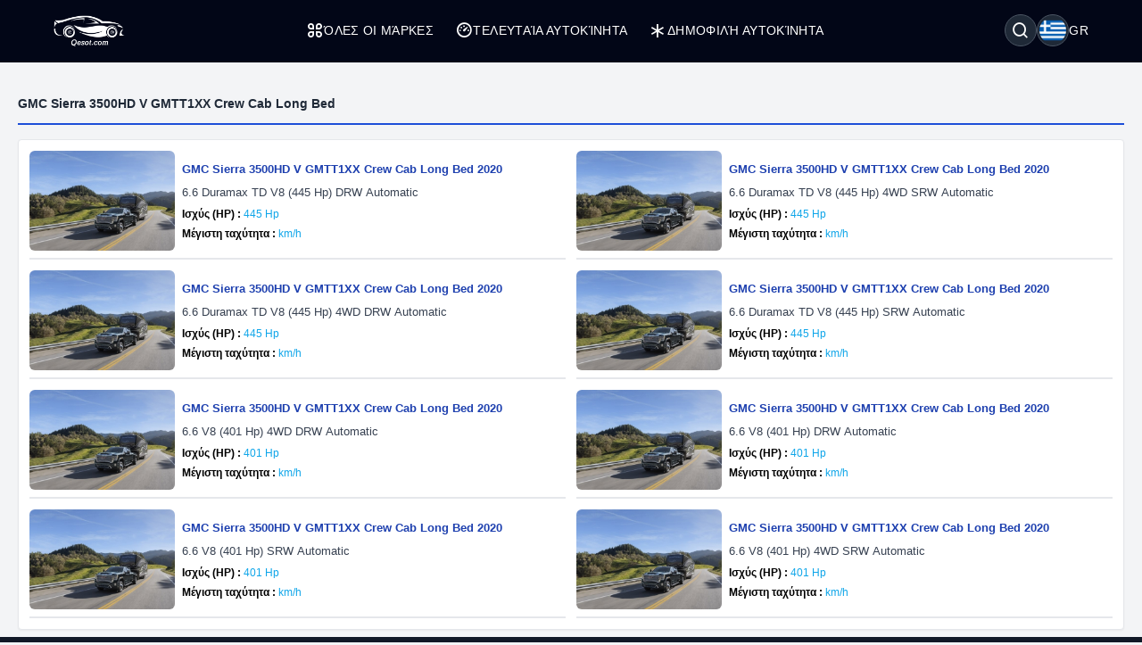

--- FILE ---
content_type: text/html; charset=UTF-8
request_url: https://qesot.com/cars/gr/generation/9292/
body_size: 5805
content:
<!DOCTYPE html>
<html lang="gr" dir="ltr">

<head>
	<meta http-equiv="Content-Type" content="text/html; charset=UTF-8">
	<meta http-equiv="X-UA-Compatible" content="IE=edge">
	<meta name="viewport" content="width=device-width, initial-scale=1, viewport-fit=cover" />
	<meta name="x5-fullscreen" content="true">
	<title>GMC Sierra 3500HD V GMTT1XX Crew Cab Long Bed  - Qesot</title>
	<meta name="description" content="Μάθετε για τα καλύτερα αυτοκίνητα και όλες τις πληροφορίες τους. Φιλτράρετε τα ανάλογα με τις προδιαγραφές και τις κριτικές χρηστών, συγκρίνετε περισσότερα από δύο αυτοκίνητα και βρείτε την καλύτερη τιμή.">
	<meta name="keywords" content="αυτοκίνητα, αυτοκινήτων, mercedes-benz, mercedes, bmw, toyota, fiat, alfa romeo, honda, ford, hyundai, volvo, audi, tesla">
	<meta property="og:type" content="website">
	<meta property="og:site_name" content="Qesot">
	<meta property="og:url" content="https://qesot.com/cars/gr/generation/9292/">
	<meta property="og:image" content="https://qesot.com/images/logo.png">
	<meta property="og:title" content="GMC Sierra 3500HD V GMTT1XX Crew Cab Long Bed  - Qesot">
	<meta property="og:description" content="Μάθετε για τα καλύτερα αυτοκίνητα και όλες τις πληροφορίες τους. Φιλτράρετε τα ανάλογα με τις προδιαγραφές και τις κριτικές χρηστών, συγκρίνετε περισσότερα από δύο αυτοκίνητα και βρείτε την καλύτερη τιμή.">


	<meta name="twitter:card" content="summary_large_image">
	<meta name="twitter:site" content="@Qesot">
	<meta name="twitter:creator" content="@Qesot">
	<meta name="twitter:title" content="GMC Sierra 3500HD V GMTT1XX Crew Cab Long Bed  - Qesot">
	<meta name="twitter:description" content="Μάθετε για τα καλύτερα αυτοκίνητα και όλες τις πληροφορίες τους. Φιλτράρετε τα ανάλογα με τις προδιαγραφές και τις κριτικές χρηστών, συγκρίνετε περισσότερα από δύο αυτοκίνητα και βρείτε την καλύτερη τιμή.">
	<meta name="twitter:image" content="https://qesot.com/images/logo.png">


	<link href="https://qesot.com/images/favicon.ico" rel="shortcut icon">
	<meta name="theme-color" content="#020617">
	<meta name="apple-mobile-web-app-status-bar-style" content="#020617">

	<link rel="alternate" hreflang="x-default" href="https://qesot.com/cars/en/generation/9292//////cars0/">
			<link rel="alternate" hreflang="en" href="https://qesot.com/cars/en/generation/9292//////cars0/">
			<link rel="alternate" hreflang="bg" href="https://qesot.com/cars/bg/generation/9292//////cars0/">
			<link rel="alternate" hreflang="ru" href="https://qesot.com/cars/ru/generation/9292//////cars0/">
			<link rel="alternate" hreflang="de" href="https://qesot.com/cars/de/generation/9292//////cars0/">
			<link rel="alternate" hreflang="fr" href="https://qesot.com/cars/fr/generation/9292//////cars0/">
			<link rel="alternate" hreflang="it" href="https://qesot.com/cars/it/generation/9292//////cars0/">
			<link rel="alternate" hreflang="es" href="https://qesot.com/cars/es/generation/9292//////cars0/">
			<link rel="alternate" hreflang="gr" href="https://qesot.com/cars/gr/generation/9292//////cars0/">
			<link rel="alternate" hreflang="tr" href="https://qesot.com/cars/tr/generation/9292//////cars0/">
			<link rel="alternate" hreflang="ro" href="https://qesot.com/cars/ro/generation/9292//////cars0/">
			<link rel="alternate" hreflang="fi" href="https://qesot.com/cars/fi/generation/9292//////cars0/">
			<link rel="alternate" hreflang="se" href="https://qesot.com/cars/se/generation/9292//////cars0/">
			<link rel="alternate" hreflang="no" href="https://qesot.com/cars/no/generation/9292//////cars0/">
			<link rel="alternate" hreflang="pl" href="https://qesot.com/cars/pl/generation/9292//////cars0/">
		<link rel="canonical" href="https://qesot.com/cars/gr/generation/9292//////cars0/">

		<link rel="stylesheet" href="https://qesot.com/css/style.css?v=1735139843">
	<!-- <link rel="stylesheet" href="https://qesot.com/css/style_cars.css?v=1734801959">
	<link rel="stylesheet" href="https://qesot.com/css/cars.css?v=1703172774"> -->

	<link rel="stylesheet" href="https://qesot.com/dist/@remixicon/remixicon.css?v=1726399493">


	<meta name="yandex-verification" content="1df69a5b6f498ead" />
	<meta name="msvalidate.01" content="A24520F3072C8AECD12271F06B62F20E" />
	<meta name="google-site-verification" content="LMy9ud3wBmbJibZM392IFpGltRczlZCLh8AA8xA12zs" />
	<meta name="p:domain_verify" content="c607b599872297426b763482d3fbf42e" />
	<meta name="ahrefs-site-verification" content="3ca32339e54f5299b926b81d551dc0e9c66bcd2513ce8b93f57606c064d6dcc3">


</head>

<body class="bg-gray-100 text-gray-800 font-apple  font-normal text-sm min-h-screen flex flex-col justify-between">

	



	<header class="flex  py-4 px-4 sm:px-10 bg-slate-950 min-h-[70px] tracking-wide relative z-[6]">
		<div class="flex flex-wrap items-center justify-between gap-5 w-full container">

			<a href="https://qesot.com/cars/gr/" class="max-sm:hidden"><img src="https://qesot.com/images/logo.png" alt="logo" class="w-20" /></a>
			<a href="https://qesot.com/cars/gr/" class="hidden max-sm:block"><img src="https://qesot.com/images/logo.png" alt="logo" class="w-20" /></a>

			<div id="collapseMenu" class="max-lg:hidden lg:!block max-lg:before:fixed max-lg:before:bg-black max-lg:before:opacity-50 max-lg:before:inset-0 max-lg:before:z-50">
				<button id="toggleClose" class="lg:hidden fixed top-7 right-7 sm:right-[54px] md:top-4 md:right-12 z-[100] rounded-full bg-white w-9 h-9 flex items-center justify-center border">
					<i class="ri-close-circle-line text-xl"></i>
				</button>

				<ul class="lg:flex gap-x-5 max-lg:space-y-2 max-lg:fixed max-lg:bg-slate-950 max-lg:w-1/2 max-lg:min-w-[300px] max-lg:top-0 max-lg:left-0 max-lg:p-6 max-lg:h-full max-lg:shadow-md max-lg:overflow-auto z-50">
					<li class="mb-6 hidden max-lg:block">
						<a href="https://qesot.com/">
							<img src="https://qesot.com/images/logo.png" alt="logo" class="w-20" />
						</a>
					</li>
					<li class="max-lg:border-b border-gray-600 max-lg:pt-2 max-lg:pb-3 px-3">
						<a class="text-white uppercase flex items-center gap-2" href="https://qesot.com/cars/gr/all-brands/"> <i class="ri-apps-line text-xl"></i> Όλες οι μάρκες</a>
					</li>
					<li class="max-lg:border-b border-gray-600 max-lg:pt-2 max-lg:pb-3 px-3">
						<a class="text-white uppercase flex items-center gap-2" href="https://qesot.com/cars/gr/discover/"> <i class="ri-dashboard-3-line text-xl"></i> Τελευταία αυτοκίνητα</a>
					</li>
					<li class="max-lg:border-b border-gray-600 max-lg:pt-2 max-lg:pb-3 px-3">
						<a class="text-white uppercase flex items-center gap-2" href="https://qesot.com/cars/gr/hot_cars/"> <i class="ri-asterisk text-xl"></i> Δημοφιλή αυτοκίνητα</a>
					</li>
					<li class="lg:hidden max-lg:border-b border-gray-600 max-lg:pt-2 max-lg:pb-3 px-3">
						<a class="text-white uppercase flex items-center gap-2" href="https://qesot.com/cars/gr/top_cars/"> <i class="ri-star-line text-xl"></i> Κορυφαία αυτοκίνητα</a>
					</li>



					<li class="lg:hidden max-lg:border-b border-gray-600 max-lg:pt-2 max-lg:pb-3 px-3">
						<a class="text-white uppercase flex items-center gap-2" href="https://qesot.com/cars/gr/engine/electric/"> <i class="ri-roadster-line text-xl"></i> Καλύτερα ηλεκτρικά αυτοκίνητα</a>
					</li>
					<li class="lg:hidden max-lg:border-b border-gray-600 max-lg:pt-2 max-lg:pb-3 px-3">
						<a class="text-white uppercase flex items-center gap-2" href="https://qesot.com/cars/gr/engine/hybrid/"> <i class="ri-car-line text-xl"></i> Καλύτερα υβριδικά αυτοκίνητα</a>
					</li>
					<li class="lg:hidden max-lg:border-b border-gray-600 max-lg:pt-2 max-lg:pb-3 px-3">
						<a class="text-white uppercase flex items-center gap-2" href="https://qesot.com/cars/gr/speed/"> <i class="ri-speed-up-line text-xl"></i> Ταχύτερα αυτοκίνητα</a>
					</li>
					<li class="lg:hidden max-lg:border-b border-gray-600 max-lg:pt-2 max-lg:pb-3 px-3">
						<a class="text-white uppercase flex items-center gap-2" href="https://qesot.com/cars/gr/year/"> <i class="ri-timer-2-line text-xl"></i> Καλύτερα αυτοκίνητα του 2026</a>
					</li>
					<li class="lg:hidden max-lg:border-b border-gray-600 max-lg:pt-2 max-lg:pb-3 px-3">
						<a class="text-white uppercase flex items-center gap-2" href="https://qesot.com/cars/gr/search/"> <i class="ri-search-line text-xl"></i> Αναζήτηση</a>
					</li>
					<li class="lg:hidden max-lg:border-b border-gray-600 max-lg:pt-2 max-lg:pb-3 px-3">
						<a class="text-white uppercase flex items-center gap-2" href="https://qesot.com/cars/gr/contactus/"> <i class="ri-contacts-line text-xl"></i> Επικοινωνήστε μαζί μας</a>
					</li>
					<li class="lg:hidden max-lg:border-b border-gray-600 max-lg:pt-2 max-lg:pb-3 px-3">
						<a class="text-white uppercase flex items-center gap-2" href="https://qesot.com/cars/gr/donate/"> <i class="ri-money-dollar-circle-line text-xl"></i> Δωρεά</a>
					</li>









				</ul>
			</div>

			<div class="flex max-lg:ml-auto space-x-4">

				<div class="flex justify-between items-center max-md:mt-3 md:ms-auto text-white ">
					<div class="relative w-full">
						<div class="flex items-center justify-between gap-x-3">

															<div aria-haspopup="dialog" aria-expanded="false" aria-controls="hs-focus-management-modal" data-hs-overlay="#hs-focus-management-modal" class="addBlurModel flex hs-collapse-toggle items-center justify-center rounded-full  p-0.5 w-9 h-9 cursor-pointer hover:bg-gray-700 bg-gray-800 border border-gray-600">
									<i class=" ri-search-line text-xl"></i>
								</div>
							
							<div class="addBlurModel flex items-center justify-center cursor-pointer gap-2" aria-haspopup="dialog" aria-expanded="false" aria-controls="hs-notifications" data-hs-overlay="#hs-notifications">
								<div class="flex items-center justify-center rounded-full w-9 h-9 bg-gray-800 border border-gray-600">
									<img class="rounded-full p-0.5 w-[34px h-[34px]" src="https://qesot.com/images/flags/gr.png" alt="gr" />
								</div>
								<div class="uppercase">
									gr								</div>
							</div>

							<div id="toggleOpen" class="lg:hidden addBlurModel flex hs-collapse-toggle items-center justify-center rounded-full  p-0.5 w-9 h-9 cursor-pointer hover:bg-gray-700 bg-gray-800 border border-gray-600">
								<i class="ri-list-check text-xl text-white"></i>
							</div>

						</div>
					</div>
				</div>




			</div>

		</div>
	</header>



	
	<div id="hs-focus-management-modal" class="hs-overlay hidden size-full fixed top-0 start-0 z-[80] overflow-x-hidden overflow-y-auto pointer-events-none" role="dialog" tabindex="-1" aria-labelledby="hs-focus-management-modal-label">
		<div class="hs-overlay-open:mt-7 hs-overlay-open:opacity-100 hs-overlay-open:duration-500 mt-0 opacity-0 ease-out transition-all sm:max-w-lg sm:w-full m-3 sm:mx-auto min-h-[calc(100%-3.5rem)] flex items-center ">

			<div class="flex w-full flex-col bg-white border shadow-sm rounded-xl pointer-events-auto">
				<form action="https://qesot.com/search" method="GET" class="w-full ">
					<div class="flex justify-between items-center py-3 px-4 border-b">
						<div id="hs-focus-management-modal-label" class="font-bold text-gray-800">
							Αναζητήστε αυτοκίνητα ανά μάρκα, μοντέλο ή προδιαγραφές...						</div>
						<button type="button" class="size-8 inline-flex justify-center items-center gap-x-2 rounded-full border border-transparent bg-gray-100 text-gray-800 hover:bg-gray-200 focus:outline-none focus:bg-gray-200 disabled:opacity-50 disabled:pointer-events-none" aria-label="Close" data-hs-overlay="#hs-focus-management-modal">
							<span class="sr-only">Close</span>
							<svg class="shrink-0 size-4" xmlns="http://www.w3.org/2000/svg" width="24" height="24" viewBox="0 0 24 24" fill="none" stroke="currentColor" stroke-width="2" stroke-linecap="round" stroke-linejoin="round">
								<path d="M18 6 6 18"></path>
								<path d="m6 6 12 12"></path>
							</svg>
						</button>
					</div>
					<div class="p-4 ">
						<label for="input-label" class="block text-sm font-medium mb-2">Αναζήτηση</label>
						<input type="text" name="q" id="input-label" class="py-3 px-4 block w-full border border-gray-200 rounded-lg text-sm focus:border-blue-500 focus:ring-blue-500" required="required" placeholder="Τι ψάχνετε;" autofocus="">
					</div>
					<div class="flex justify-end items-center gap-x-2 rounded-b-xl bg-gray-50 py-2 px-4 border-t">
						<input type="submit" value="Αναζήτηση" class="py-2 px-3 cursor-pointer inline-flex items-center gap-x-2 text-sm font-medium rounded-lg border border-transparent bg-blue-600 text-white hover:bg-blue-700 focus:outline-none focus:bg-blue-700 disabled:opacity-50 disabled:pointer-events-none">
					</div>

				</form>
			</div>
		</div>
	</div>




	<div id="hs-notifications" class="hs-overlay hidden size-full fixed top-0 start-0 z-[80] overflow-x-hidden overflow-y-auto pointer-events-none" role="dialog" tabindex="-1" aria-labelledby="hs-notifications-label">
		<div class="hs-overlay-open:mt-7 hs-overlay-open:opacity-100 hs-overlay-open:duration-500 mt-0 opacity-0 ease-out transition-all sm:max-w-2xl sm:w-full m-3 sm:mx-auto min-h-[calc(100%-3.5rem)] flex items-center ">

			<div class="flex w-full flex-col bg-white border shadow-sm rounded-xl pointer-events-auto">

				<div class="flex justify-between items-center py-2 px-4 border-b">
					<div id="hs-notifications-label" class="py-2 font-bold text-gray-800">
						Αλλαγή γλώσσας ιστότοπου					</div>

				</div>

				<div class="p-4 overflow-y-auto">

					<div class="space-y-4">

						<div class=" max-[376px]:grid-cols-1 grid grid-cols-2  sm:grid-cols-2 md:grid-cols-3    ">
															<div class="p-1">
									<a href="https://qesot.com/cars/en/generation/9292//////cars0/">
										<div class="flex items-center gap-3  rounded-md border border-gray-200/30 hover:bg-slate-200 py-2 px-2 bg-slate-100">
											<img class="rounded-full w-8 h-8" src="https://qesot.com//images/flags/en.png" alt="English" />
											<div class="font-normal">English</div>
										</div>
									</a>
								</div>
															<div class="p-1">
									<a href="https://qesot.com/cars/bg/generation/9292//////cars0/">
										<div class="flex items-center gap-3  rounded-md border border-gray-200/30 hover:bg-slate-200 py-2 px-2 bg-slate-100">
											<img class="rounded-full w-8 h-8" src="https://qesot.com//images/flags/bg.png" alt="Български" />
											<div class="font-normal">Български</div>
										</div>
									</a>
								</div>
															<div class="p-1">
									<a href="https://qesot.com/cars/ru/generation/9292//////cars0/">
										<div class="flex items-center gap-3  rounded-md border border-gray-200/30 hover:bg-slate-200 py-2 px-2 bg-slate-100">
											<img class="rounded-full w-8 h-8" src="https://qesot.com//images/flags/ru.png" alt="Русский" />
											<div class="font-normal">Русский</div>
										</div>
									</a>
								</div>
															<div class="p-1">
									<a href="https://qesot.com/cars/de/generation/9292//////cars0/">
										<div class="flex items-center gap-3  rounded-md border border-gray-200/30 hover:bg-slate-200 py-2 px-2 bg-slate-100">
											<img class="rounded-full w-8 h-8" src="https://qesot.com//images/flags/de.png" alt="Deutsch" />
											<div class="font-normal">Deutsch</div>
										</div>
									</a>
								</div>
															<div class="p-1">
									<a href="https://qesot.com/cars/fr/generation/9292//////cars0/">
										<div class="flex items-center gap-3  rounded-md border border-gray-200/30 hover:bg-slate-200 py-2 px-2 bg-slate-100">
											<img class="rounded-full w-8 h-8" src="https://qesot.com//images/flags/fr.png" alt="Français" />
											<div class="font-normal">Français</div>
										</div>
									</a>
								</div>
															<div class="p-1">
									<a href="https://qesot.com/cars/it/generation/9292//////cars0/">
										<div class="flex items-center gap-3  rounded-md border border-gray-200/30 hover:bg-slate-200 py-2 px-2 bg-slate-100">
											<img class="rounded-full w-8 h-8" src="https://qesot.com//images/flags/it.png" alt="Italiano" />
											<div class="font-normal">Italiano</div>
										</div>
									</a>
								</div>
															<div class="p-1">
									<a href="https://qesot.com/cars/es/generation/9292//////cars0/">
										<div class="flex items-center gap-3  rounded-md border border-gray-200/30 hover:bg-slate-200 py-2 px-2 bg-slate-100">
											<img class="rounded-full w-8 h-8" src="https://qesot.com//images/flags/es.png" alt="Español" />
											<div class="font-normal">Español</div>
										</div>
									</a>
								</div>
															<div class="p-1">
									<a href="https://qesot.com/cars/gr/generation/9292//////cars0/">
										<div class="flex items-center gap-3  rounded-md border border-gray-200/30 hover:bg-slate-200 py-2 px-2 bg-slate-100">
											<img class="rounded-full w-8 h-8" src="https://qesot.com//images/flags/gr.png" alt="Ελληνικά" />
											<div class="font-normal">Ελληνικά</div>
										</div>
									</a>
								</div>
															<div class="p-1">
									<a href="https://qesot.com/cars/tr/generation/9292//////cars0/">
										<div class="flex items-center gap-3  rounded-md border border-gray-200/30 hover:bg-slate-200 py-2 px-2 bg-slate-100">
											<img class="rounded-full w-8 h-8" src="https://qesot.com//images/flags/tr.png" alt="Türkçe" />
											<div class="font-normal">Türkçe</div>
										</div>
									</a>
								</div>
															<div class="p-1">
									<a href="https://qesot.com/cars/ro/generation/9292//////cars0/">
										<div class="flex items-center gap-3  rounded-md border border-gray-200/30 hover:bg-slate-200 py-2 px-2 bg-slate-100">
											<img class="rounded-full w-8 h-8" src="https://qesot.com//images/flags/ro.png" alt="Română" />
											<div class="font-normal">Română</div>
										</div>
									</a>
								</div>
															<div class="p-1">
									<a href="https://qesot.com/cars/fi/generation/9292//////cars0/">
										<div class="flex items-center gap-3  rounded-md border border-gray-200/30 hover:bg-slate-200 py-2 px-2 bg-slate-100">
											<img class="rounded-full w-8 h-8" src="https://qesot.com//images/flags/fi.png" alt="Suomi" />
											<div class="font-normal">Suomi</div>
										</div>
									</a>
								</div>
															<div class="p-1">
									<a href="https://qesot.com/cars/se/generation/9292//////cars0/">
										<div class="flex items-center gap-3  rounded-md border border-gray-200/30 hover:bg-slate-200 py-2 px-2 bg-slate-100">
											<img class="rounded-full w-8 h-8" src="https://qesot.com//images/flags/se.png" alt="Svenska" />
											<div class="font-normal">Svenska</div>
										</div>
									</a>
								</div>
															<div class="p-1">
									<a href="https://qesot.com/cars/no/generation/9292//////cars0/">
										<div class="flex items-center gap-3  rounded-md border border-gray-200/30 hover:bg-slate-200 py-2 px-2 bg-slate-100">
											<img class="rounded-full w-8 h-8" src="https://qesot.com//images/flags/no.png" alt="Norsk" />
											<div class="font-normal">Norsk</div>
										</div>
									</a>
								</div>
															<div class="p-1">
									<a href="https://qesot.com/cars/pl/generation/9292//////cars0/">
										<div class="flex items-center gap-3  rounded-md border border-gray-200/30 hover:bg-slate-200 py-2 px-2 bg-slate-100">
											<img class="rounded-full w-8 h-8" src="https://qesot.com//images/flags/pl.png" alt="Polski" />
											<div class="font-normal">Polski</div>
										</div>
									</a>
								</div>
							
						</div>

					</div>
				</div>

			</div>
		</div>
	</div>

	<main class="w-full  py-2 flex-grow">
  <div class="container">
    <div class="py-3 border-b-2 border-blue-700 my-4">
      <div class="font-bold">GMC Sierra 3500HD V GMTT1XX Crew Cab Long Bed</div>
    </div>

    <div class="grid grid-cols-1 md:grid-cols-2 items-center p-3 gap-3 bg-white border border-gray-200 shadow-sm rounded ">


      
        <div class="flex overflow-hidden items-center justify-between border-b-2 pb-2  ">

          <div class="w-56 h-28">
            <a href="https://qesot.com/cars/gr/product/47665/" title="GMC Sierra 3500HD V GMTT1XX Crew Cab Long Bed 2020">
              <img class="w-56 h-28 rounded-md" src="https://qesot.com/images/placeholder-img.png" data-src="https://qesot.com/img_dir/cars/47665-gmc-sierra-3500hd-v-gmtt1xx-crew-cab-long-bed-2020.jpeg" alt="GMC Sierra 3500HD V GMTT1XX Crew Cab Long Bed 2020">
            </a>
          </div>

          <div class="w-full">

            <a href="https://qesot.com/cars/gr/product/47665/" title="GMC Sierra 3500HD V GMTT1XX Crew Cab Long Bed 2020">
              <div class="p-2 space-y-1.5 ">
                <div class="text-blue-800 text-[13px] font-semibold line-clamp-1 break-all">GMC Sierra 3500HD V GMTT1XX Crew Cab Long Bed 2020</div>
                <div class="text-gray-700 text-[13px] line-clamp-1 break-all">6.6 Duramax TD V8 (445 Hp) DRW Automatic</div>

                                  <div class="text-xs text-gray-600 line-clamp-1 break-all">
                    <span class="text-black font-bold">Ισχύς (HP) :</span>
                    <span class="text-sky-500 font-medium">445 Hp</span>
                  </div>
                

                
                                  <div class="text-xs text-gray-600 line-clamp-1 break-all">
                    <span class="text-black font-bold">Μέγιστη ταχύτητα :</span>
                    <span class="text-sky-500 font-medium"> km/h</span>
                  </div>
                

              </div>
            </a>
          </div>

        </div>



      
        <div class="flex overflow-hidden items-center justify-between border-b-2 pb-2  ">

          <div class="w-56 h-28">
            <a href="https://qesot.com/cars/gr/product/47666/" title="GMC Sierra 3500HD V GMTT1XX Crew Cab Long Bed 2020">
              <img class="w-56 h-28 rounded-md" src="https://qesot.com/images/placeholder-img.png" data-src="https://qesot.com/img_dir/cars/47666-gmc-sierra-3500hd-v-gmtt1xx-crew-cab-long-bed-2020.jpeg" alt="GMC Sierra 3500HD V GMTT1XX Crew Cab Long Bed 2020">
            </a>
          </div>

          <div class="w-full">

            <a href="https://qesot.com/cars/gr/product/47666/" title="GMC Sierra 3500HD V GMTT1XX Crew Cab Long Bed 2020">
              <div class="p-2 space-y-1.5 ">
                <div class="text-blue-800 text-[13px] font-semibold line-clamp-1 break-all">GMC Sierra 3500HD V GMTT1XX Crew Cab Long Bed 2020</div>
                <div class="text-gray-700 text-[13px] line-clamp-1 break-all">6.6 Duramax TD V8 (445 Hp) 4WD SRW Automatic</div>

                                  <div class="text-xs text-gray-600 line-clamp-1 break-all">
                    <span class="text-black font-bold">Ισχύς (HP) :</span>
                    <span class="text-sky-500 font-medium">445 Hp</span>
                  </div>
                

                
                                  <div class="text-xs text-gray-600 line-clamp-1 break-all">
                    <span class="text-black font-bold">Μέγιστη ταχύτητα :</span>
                    <span class="text-sky-500 font-medium"> km/h</span>
                  </div>
                

              </div>
            </a>
          </div>

        </div>



      
        <div class="flex overflow-hidden items-center justify-between border-b-2 pb-2  ">

          <div class="w-56 h-28">
            <a href="https://qesot.com/cars/gr/product/47667/" title="GMC Sierra 3500HD V GMTT1XX Crew Cab Long Bed 2020">
              <img class="w-56 h-28 rounded-md" src="https://qesot.com/images/placeholder-img.png" data-src="https://qesot.com/img_dir/cars/47667-gmc-sierra-3500hd-v-gmtt1xx-crew-cab-long-bed-2020.jpeg" alt="GMC Sierra 3500HD V GMTT1XX Crew Cab Long Bed 2020">
            </a>
          </div>

          <div class="w-full">

            <a href="https://qesot.com/cars/gr/product/47667/" title="GMC Sierra 3500HD V GMTT1XX Crew Cab Long Bed 2020">
              <div class="p-2 space-y-1.5 ">
                <div class="text-blue-800 text-[13px] font-semibold line-clamp-1 break-all">GMC Sierra 3500HD V GMTT1XX Crew Cab Long Bed 2020</div>
                <div class="text-gray-700 text-[13px] line-clamp-1 break-all">6.6 Duramax TD V8 (445 Hp) 4WD DRW Automatic</div>

                                  <div class="text-xs text-gray-600 line-clamp-1 break-all">
                    <span class="text-black font-bold">Ισχύς (HP) :</span>
                    <span class="text-sky-500 font-medium">445 Hp</span>
                  </div>
                

                
                                  <div class="text-xs text-gray-600 line-clamp-1 break-all">
                    <span class="text-black font-bold">Μέγιστη ταχύτητα :</span>
                    <span class="text-sky-500 font-medium"> km/h</span>
                  </div>
                

              </div>
            </a>
          </div>

        </div>



      
        <div class="flex overflow-hidden items-center justify-between border-b-2 pb-2  ">

          <div class="w-56 h-28">
            <a href="https://qesot.com/cars/gr/product/47664/" title="GMC Sierra 3500HD V GMTT1XX Crew Cab Long Bed 2020">
              <img class="w-56 h-28 rounded-md" src="https://qesot.com/images/placeholder-img.png" data-src="https://qesot.com/img_dir/cars/47664-gmc-sierra-3500hd-v-gmtt1xx-crew-cab-long-bed-2020.jpeg" alt="GMC Sierra 3500HD V GMTT1XX Crew Cab Long Bed 2020">
            </a>
          </div>

          <div class="w-full">

            <a href="https://qesot.com/cars/gr/product/47664/" title="GMC Sierra 3500HD V GMTT1XX Crew Cab Long Bed 2020">
              <div class="p-2 space-y-1.5 ">
                <div class="text-blue-800 text-[13px] font-semibold line-clamp-1 break-all">GMC Sierra 3500HD V GMTT1XX Crew Cab Long Bed 2020</div>
                <div class="text-gray-700 text-[13px] line-clamp-1 break-all">6.6 Duramax TD V8 (445 Hp) SRW Automatic</div>

                                  <div class="text-xs text-gray-600 line-clamp-1 break-all">
                    <span class="text-black font-bold">Ισχύς (HP) :</span>
                    <span class="text-sky-500 font-medium">445 Hp</span>
                  </div>
                

                
                                  <div class="text-xs text-gray-600 line-clamp-1 break-all">
                    <span class="text-black font-bold">Μέγιστη ταχύτητα :</span>
                    <span class="text-sky-500 font-medium"> km/h</span>
                  </div>
                

              </div>
            </a>
          </div>

        </div>



      
        <div class="flex overflow-hidden items-center justify-between border-b-2 pb-2  ">

          <div class="w-56 h-28">
            <a href="https://qesot.com/cars/gr/product/47663/" title="GMC Sierra 3500HD V GMTT1XX Crew Cab Long Bed 2020">
              <img class="w-56 h-28 rounded-md" src="https://qesot.com/images/placeholder-img.png" data-src="https://qesot.com/img_dir/cars/47663-gmc-sierra-3500hd-v-gmtt1xx-crew-cab-long-bed-2020.jpeg" alt="GMC Sierra 3500HD V GMTT1XX Crew Cab Long Bed 2020">
            </a>
          </div>

          <div class="w-full">

            <a href="https://qesot.com/cars/gr/product/47663/" title="GMC Sierra 3500HD V GMTT1XX Crew Cab Long Bed 2020">
              <div class="p-2 space-y-1.5 ">
                <div class="text-blue-800 text-[13px] font-semibold line-clamp-1 break-all">GMC Sierra 3500HD V GMTT1XX Crew Cab Long Bed 2020</div>
                <div class="text-gray-700 text-[13px] line-clamp-1 break-all">6.6 V8 (401 Hp) 4WD DRW Automatic</div>

                                  <div class="text-xs text-gray-600 line-clamp-1 break-all">
                    <span class="text-black font-bold">Ισχύς (HP) :</span>
                    <span class="text-sky-500 font-medium">401 Hp</span>
                  </div>
                

                
                                  <div class="text-xs text-gray-600 line-clamp-1 break-all">
                    <span class="text-black font-bold">Μέγιστη ταχύτητα :</span>
                    <span class="text-sky-500 font-medium"> km/h</span>
                  </div>
                

              </div>
            </a>
          </div>

        </div>



      
        <div class="flex overflow-hidden items-center justify-between border-b-2 pb-2  ">

          <div class="w-56 h-28">
            <a href="https://qesot.com/cars/gr/product/47661/" title="GMC Sierra 3500HD V GMTT1XX Crew Cab Long Bed 2020">
              <img class="w-56 h-28 rounded-md" src="https://qesot.com/images/placeholder-img.png" data-src="https://qesot.com/img_dir/cars/47661-gmc-sierra-3500hd-v-gmtt1xx-crew-cab-long-bed-2020.jpeg" alt="GMC Sierra 3500HD V GMTT1XX Crew Cab Long Bed 2020">
            </a>
          </div>

          <div class="w-full">

            <a href="https://qesot.com/cars/gr/product/47661/" title="GMC Sierra 3500HD V GMTT1XX Crew Cab Long Bed 2020">
              <div class="p-2 space-y-1.5 ">
                <div class="text-blue-800 text-[13px] font-semibold line-clamp-1 break-all">GMC Sierra 3500HD V GMTT1XX Crew Cab Long Bed 2020</div>
                <div class="text-gray-700 text-[13px] line-clamp-1 break-all">6.6 V8 (401 Hp) DRW Automatic</div>

                                  <div class="text-xs text-gray-600 line-clamp-1 break-all">
                    <span class="text-black font-bold">Ισχύς (HP) :</span>
                    <span class="text-sky-500 font-medium">401 Hp</span>
                  </div>
                

                
                                  <div class="text-xs text-gray-600 line-clamp-1 break-all">
                    <span class="text-black font-bold">Μέγιστη ταχύτητα :</span>
                    <span class="text-sky-500 font-medium"> km/h</span>
                  </div>
                

              </div>
            </a>
          </div>

        </div>



      
        <div class="flex overflow-hidden items-center justify-between border-b-2 pb-2  ">

          <div class="w-56 h-28">
            <a href="https://qesot.com/cars/gr/product/47660/" title="GMC Sierra 3500HD V GMTT1XX Crew Cab Long Bed 2020">
              <img class="w-56 h-28 rounded-md" src="https://qesot.com/images/placeholder-img.png" data-src="https://qesot.com/img_dir/cars/47660-gmc-sierra-3500hd-v-gmtt1xx-crew-cab-long-bed-2020.jpeg" alt="GMC Sierra 3500HD V GMTT1XX Crew Cab Long Bed 2020">
            </a>
          </div>

          <div class="w-full">

            <a href="https://qesot.com/cars/gr/product/47660/" title="GMC Sierra 3500HD V GMTT1XX Crew Cab Long Bed 2020">
              <div class="p-2 space-y-1.5 ">
                <div class="text-blue-800 text-[13px] font-semibold line-clamp-1 break-all">GMC Sierra 3500HD V GMTT1XX Crew Cab Long Bed 2020</div>
                <div class="text-gray-700 text-[13px] line-clamp-1 break-all">6.6 V8 (401 Hp) SRW Automatic</div>

                                  <div class="text-xs text-gray-600 line-clamp-1 break-all">
                    <span class="text-black font-bold">Ισχύς (HP) :</span>
                    <span class="text-sky-500 font-medium">401 Hp</span>
                  </div>
                

                
                                  <div class="text-xs text-gray-600 line-clamp-1 break-all">
                    <span class="text-black font-bold">Μέγιστη ταχύτητα :</span>
                    <span class="text-sky-500 font-medium"> km/h</span>
                  </div>
                

              </div>
            </a>
          </div>

        </div>



      
        <div class="flex overflow-hidden items-center justify-between border-b-2 pb-2  ">

          <div class="w-56 h-28">
            <a href="https://qesot.com/cars/gr/product/47662/" title="GMC Sierra 3500HD V GMTT1XX Crew Cab Long Bed 2020">
              <img class="w-56 h-28 rounded-md" src="https://qesot.com/images/placeholder-img.png" data-src="https://qesot.com/img_dir/cars/47662-gmc-sierra-3500hd-v-gmtt1xx-crew-cab-long-bed-2020.jpeg" alt="GMC Sierra 3500HD V GMTT1XX Crew Cab Long Bed 2020">
            </a>
          </div>

          <div class="w-full">

            <a href="https://qesot.com/cars/gr/product/47662/" title="GMC Sierra 3500HD V GMTT1XX Crew Cab Long Bed 2020">
              <div class="p-2 space-y-1.5 ">
                <div class="text-blue-800 text-[13px] font-semibold line-clamp-1 break-all">GMC Sierra 3500HD V GMTT1XX Crew Cab Long Bed 2020</div>
                <div class="text-gray-700 text-[13px] line-clamp-1 break-all">6.6 V8 (401 Hp) 4WD SRW Automatic</div>

                                  <div class="text-xs text-gray-600 line-clamp-1 break-all">
                    <span class="text-black font-bold">Ισχύς (HP) :</span>
                    <span class="text-sky-500 font-medium">401 Hp</span>
                  </div>
                

                
                                  <div class="text-xs text-gray-600 line-clamp-1 break-all">
                    <span class="text-black font-bold">Μέγιστη ταχύτητα :</span>
                    <span class="text-sky-500 font-medium"> km/h</span>
                  </div>
                

              </div>
            </a>
          </div>

        </div>



      
    </div>
  </div>



</main>




<footer class="w-full bg-gray-900">
  <div class="mx-auto max-w-7xl px-4 sm:px-6 lg:px-8">
    <!--Grid-->
    <div class="grid grid-cols-2 md:grid-cols-4 gap-3 gap-y-8 md:gap-8 py-10 max-w-sm mx-auto sm:max-w-3xl lg:max-w-full">

      <!--End Col-->
      <div class="lg:mx-auto text-left ">
        <h4 class="text-base text-white font-bold mb-7">Κύριες σελίδες</h4>
        <ul class="text-sm  transition-all duration-500">
          <li class="mb-6"><a class="text-gray-300 hover:text-blue-500" href="https://qesot.com/cars/gr/engine/electric/">Καλύτερα ηλεκτρικά αυτοκίνητα</a></li>
          <li class="mb-6"><a class="text-gray-300 hover:text-blue-500" href="https://qesot.com/cars/gr/engine/hybrid/">Καλύτερα υβριδικά αυτοκίνητα</a></li>
          <li class="mb-6"><a class="text-gray-300 hover:text-blue-500" href="https://qesot.com/cars/gr/speed/">Ταχύτερα αυτοκίνητα Αυτοκίνητα</a></li>
          <li class="mb-6"><a class="text-gray-300 hover:text-blue-500" href="https://qesot.com/cars/gr/speed/year/2021/">Top 10 ταχύτερα Αυτοκίνητα</a></li>
        </ul>
      </div>
      <!--End Col-->
      <div class="lg:mx-auto text-left ">
        <h4 class="text-base text-white font-bold mb-7">Κύριες νέες</h4>
        <ul class="text-sm  transition-all duration-500">
          <li class="mb-6"><a class="text-gray-300 hover:text-blue-500" href="https://qesot.com/cars/gr/body/suv/">Καλύτερα SUV</a></li>
          <li class="mb-6"><a class="text-gray-300 hover:text-blue-500" href="https://qesot.com/cars/gr/body/fastback/">Καλύτερα fastback</a></li>
          <li class="mb-6"><a class="text-gray-300 hover:text-blue-500" href="https://qesot.com/cars/gr/body/sedan/">Καλύτερα sedan</a></li>
          <li class="mb-6"><a class="text-gray-300 hover:text-blue-500" href="https://qesot.com/cars/gr/body/hatchback/">Καλύτερα hatchback</a></li>
        </ul>
      </div>
      <!--End Col-->
      <div class="lg:mx-auto text-left ">
        <h4 class="text-base text-white font-bold mb-7">Περισσότερες σελίδες</h4>
        <ul class="text-sm  transition-all duration-500">
          <li class="mb-6"><a class="text-gray-300 hover:text-blue-500" href="https://qesot.com/cars/gr/all-brands/">Όλες οι μάρκες</a></li>
          <li class="mb-6"><a class="text-gray-300 hover:text-blue-500" href="https://qesot.com/cars/gr/discover/">Τελευταία αυτοκίνητα</a></li>
          <li class="mb-6"><a class="text-gray-300 hover:text-blue-500" href="https://qesot.com/cars/gr/hot_cars/">Δημοφιλή αυτοκίνητα</a></li>
          <li class="mb-6"><a class="text-gray-300 hover:text-blue-500" href="https://qesot.com/cars/gr/top_cars/">Κορυφαία αυτοκίνητα</a></li>
        </ul>
      </div>
      <!--End Col-->
      <div class="lg:mx-auto text-left ">
        <h4 class="text-base text-white font-bold mb-7">Υποστήριξη</h4>
        <ul class="text-sm  transition-all duration-500">
          <li class="mb-6"><a class="text-gray-300 hover:text-blue-500" href="https://qesot.com/cars/gr/donate/">Δωρεά</a></li>
          <li class="mb-6"><a class="text-gray-300 hover:text-blue-500" href="https://qesot.com/cars/gr/contactus/">Επικοινωνήστε μαζί μας</a></li>
          <li class="mb-6"><a class="text-gray-300 hover:text-blue-500" href="https://qesot.com/cars/gr/terms/">Όροι χρήσης</a></li>
          <li class="mb-6"><a class="text-gray-300 hover:text-blue-500" href="https://qesot.com/cars/gr/policy/">Πολιτική απορρήτου</a></li>
        </ul>
      </div>
    </div>
    <!--Grid-->
    <div class="py-7 border-t border-gray-500">
      <div class="flex items-center justify-center flex-col lg:justify-between lg:flex-row">
        <span class="text-sm text-gray-300 ">
          Copyright © 2026 Qesot All rights reserved. | <a class="text-white hover:text-blue-500" href="https://qesot.com/cars/gr/policy/">Privacy Policy</a> | <a class="text-white hover:text-blue-500" href="https://qesot.com/cars/gr/contactus/">contacts</a>
        </span>
        <div class="flex mt-4 space-x-4 sm:justify-center lg:mt-0 ">

          <div class="w-10 h-10 rounded-full">
            <img class="w-10 h-10 rounded-full" src="https://qesot.com/images/twitter.png" alt="twitter">
          </div>

          <div class="w-10 h-10 rounded-full">
            <img class="w-10 h-10 rounded-full" src="https://qesot.com/images/facebook.png" alt="facebook">
          </div>

          <div class="w-10 h-10 rounded-full">
            <img class="w-10 h-10 rounded-full" src="https://qesot.com/images/instagram.png" alt="instagram">
          </div>

        </div>
      </div>
    </div>
  </div>
</footer>




  <!-- Global site tag (gtag.js) - Google Analytics -->
  <script async src="https://www.googletagmanager.com/gtag/js?id=UA-133234767-3"></script>
  <script>
    window.dataLayer = window.dataLayer || [];

    function gtag() {
      dataLayer.push(arguments);
    }
    gtag('js', new Date());

    gtag('config', 'UA-133234767-3');
  </script>

<!-- jQuery Plugins -->
<script src="https://qesot.com/js/jquery.min.js?v=1734952835"></script>
<script src="https://qesot.com/js/js.js?v=1736193444"></script>

<link rel="stylesheet" href="https://qesot.com/dist/@fancybox/fancybox.min.css?v=1714587636">
<script async src="https://qesot.com/dist/@fancybox/fancybox.min.js?v=1725527964"></script>

<script async src="https://qesot.com/css/node_modules/preline/dist/preline.js?v=1725595736"></script>

<script src="https://qesot.com/js/lozad.min.js?v=1734956092"></script>

<script>
  document.addEventListener('DOMContentLoaded', function() {
    const observer = lozad('img', {
      loaded: function(el) {
        el.classList.add('loaded');
      },
      error: function(el) {
        console.log('error loading ' + el.data('src'));
      }
    });
    observer.observe();
  });
</script>


<script defer src="https://static.cloudflareinsights.com/beacon.min.js/vcd15cbe7772f49c399c6a5babf22c1241717689176015" integrity="sha512-ZpsOmlRQV6y907TI0dKBHq9Md29nnaEIPlkf84rnaERnq6zvWvPUqr2ft8M1aS28oN72PdrCzSjY4U6VaAw1EQ==" data-cf-beacon='{"version":"2024.11.0","token":"9008c80218f34944927eb10eacf88f22","r":1,"server_timing":{"name":{"cfCacheStatus":true,"cfEdge":true,"cfExtPri":true,"cfL4":true,"cfOrigin":true,"cfSpeedBrain":true},"location_startswith":null}}' crossorigin="anonymous"></script>
</body>

</html>